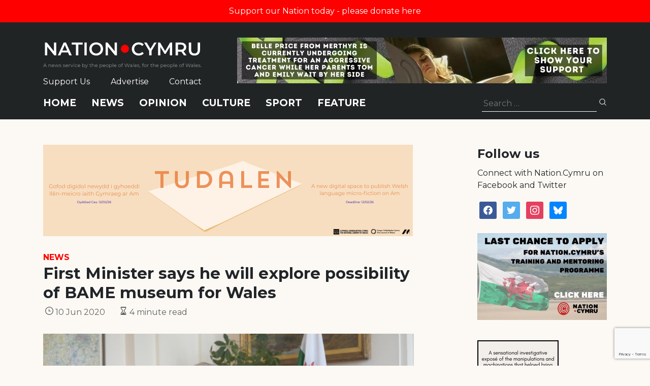

--- FILE ---
content_type: text/html; charset=utf-8
request_url: https://www.google.com/recaptcha/api2/anchor?ar=1&k=6LePZDQaAAAAAD4YRPYe2UN1DCp1JQhRUpEPLGqN&co=aHR0cHM6Ly9uYXRpb24uY3ltcnU6NDQz&hl=en&v=PoyoqOPhxBO7pBk68S4YbpHZ&size=invisible&anchor-ms=20000&execute-ms=30000&cb=1do8audnzaup
body_size: 48565
content:
<!DOCTYPE HTML><html dir="ltr" lang="en"><head><meta http-equiv="Content-Type" content="text/html; charset=UTF-8">
<meta http-equiv="X-UA-Compatible" content="IE=edge">
<title>reCAPTCHA</title>
<style type="text/css">
/* cyrillic-ext */
@font-face {
  font-family: 'Roboto';
  font-style: normal;
  font-weight: 400;
  font-stretch: 100%;
  src: url(//fonts.gstatic.com/s/roboto/v48/KFO7CnqEu92Fr1ME7kSn66aGLdTylUAMa3GUBHMdazTgWw.woff2) format('woff2');
  unicode-range: U+0460-052F, U+1C80-1C8A, U+20B4, U+2DE0-2DFF, U+A640-A69F, U+FE2E-FE2F;
}
/* cyrillic */
@font-face {
  font-family: 'Roboto';
  font-style: normal;
  font-weight: 400;
  font-stretch: 100%;
  src: url(//fonts.gstatic.com/s/roboto/v48/KFO7CnqEu92Fr1ME7kSn66aGLdTylUAMa3iUBHMdazTgWw.woff2) format('woff2');
  unicode-range: U+0301, U+0400-045F, U+0490-0491, U+04B0-04B1, U+2116;
}
/* greek-ext */
@font-face {
  font-family: 'Roboto';
  font-style: normal;
  font-weight: 400;
  font-stretch: 100%;
  src: url(//fonts.gstatic.com/s/roboto/v48/KFO7CnqEu92Fr1ME7kSn66aGLdTylUAMa3CUBHMdazTgWw.woff2) format('woff2');
  unicode-range: U+1F00-1FFF;
}
/* greek */
@font-face {
  font-family: 'Roboto';
  font-style: normal;
  font-weight: 400;
  font-stretch: 100%;
  src: url(//fonts.gstatic.com/s/roboto/v48/KFO7CnqEu92Fr1ME7kSn66aGLdTylUAMa3-UBHMdazTgWw.woff2) format('woff2');
  unicode-range: U+0370-0377, U+037A-037F, U+0384-038A, U+038C, U+038E-03A1, U+03A3-03FF;
}
/* math */
@font-face {
  font-family: 'Roboto';
  font-style: normal;
  font-weight: 400;
  font-stretch: 100%;
  src: url(//fonts.gstatic.com/s/roboto/v48/KFO7CnqEu92Fr1ME7kSn66aGLdTylUAMawCUBHMdazTgWw.woff2) format('woff2');
  unicode-range: U+0302-0303, U+0305, U+0307-0308, U+0310, U+0312, U+0315, U+031A, U+0326-0327, U+032C, U+032F-0330, U+0332-0333, U+0338, U+033A, U+0346, U+034D, U+0391-03A1, U+03A3-03A9, U+03B1-03C9, U+03D1, U+03D5-03D6, U+03F0-03F1, U+03F4-03F5, U+2016-2017, U+2034-2038, U+203C, U+2040, U+2043, U+2047, U+2050, U+2057, U+205F, U+2070-2071, U+2074-208E, U+2090-209C, U+20D0-20DC, U+20E1, U+20E5-20EF, U+2100-2112, U+2114-2115, U+2117-2121, U+2123-214F, U+2190, U+2192, U+2194-21AE, U+21B0-21E5, U+21F1-21F2, U+21F4-2211, U+2213-2214, U+2216-22FF, U+2308-230B, U+2310, U+2319, U+231C-2321, U+2336-237A, U+237C, U+2395, U+239B-23B7, U+23D0, U+23DC-23E1, U+2474-2475, U+25AF, U+25B3, U+25B7, U+25BD, U+25C1, U+25CA, U+25CC, U+25FB, U+266D-266F, U+27C0-27FF, U+2900-2AFF, U+2B0E-2B11, U+2B30-2B4C, U+2BFE, U+3030, U+FF5B, U+FF5D, U+1D400-1D7FF, U+1EE00-1EEFF;
}
/* symbols */
@font-face {
  font-family: 'Roboto';
  font-style: normal;
  font-weight: 400;
  font-stretch: 100%;
  src: url(//fonts.gstatic.com/s/roboto/v48/KFO7CnqEu92Fr1ME7kSn66aGLdTylUAMaxKUBHMdazTgWw.woff2) format('woff2');
  unicode-range: U+0001-000C, U+000E-001F, U+007F-009F, U+20DD-20E0, U+20E2-20E4, U+2150-218F, U+2190, U+2192, U+2194-2199, U+21AF, U+21E6-21F0, U+21F3, U+2218-2219, U+2299, U+22C4-22C6, U+2300-243F, U+2440-244A, U+2460-24FF, U+25A0-27BF, U+2800-28FF, U+2921-2922, U+2981, U+29BF, U+29EB, U+2B00-2BFF, U+4DC0-4DFF, U+FFF9-FFFB, U+10140-1018E, U+10190-1019C, U+101A0, U+101D0-101FD, U+102E0-102FB, U+10E60-10E7E, U+1D2C0-1D2D3, U+1D2E0-1D37F, U+1F000-1F0FF, U+1F100-1F1AD, U+1F1E6-1F1FF, U+1F30D-1F30F, U+1F315, U+1F31C, U+1F31E, U+1F320-1F32C, U+1F336, U+1F378, U+1F37D, U+1F382, U+1F393-1F39F, U+1F3A7-1F3A8, U+1F3AC-1F3AF, U+1F3C2, U+1F3C4-1F3C6, U+1F3CA-1F3CE, U+1F3D4-1F3E0, U+1F3ED, U+1F3F1-1F3F3, U+1F3F5-1F3F7, U+1F408, U+1F415, U+1F41F, U+1F426, U+1F43F, U+1F441-1F442, U+1F444, U+1F446-1F449, U+1F44C-1F44E, U+1F453, U+1F46A, U+1F47D, U+1F4A3, U+1F4B0, U+1F4B3, U+1F4B9, U+1F4BB, U+1F4BF, U+1F4C8-1F4CB, U+1F4D6, U+1F4DA, U+1F4DF, U+1F4E3-1F4E6, U+1F4EA-1F4ED, U+1F4F7, U+1F4F9-1F4FB, U+1F4FD-1F4FE, U+1F503, U+1F507-1F50B, U+1F50D, U+1F512-1F513, U+1F53E-1F54A, U+1F54F-1F5FA, U+1F610, U+1F650-1F67F, U+1F687, U+1F68D, U+1F691, U+1F694, U+1F698, U+1F6AD, U+1F6B2, U+1F6B9-1F6BA, U+1F6BC, U+1F6C6-1F6CF, U+1F6D3-1F6D7, U+1F6E0-1F6EA, U+1F6F0-1F6F3, U+1F6F7-1F6FC, U+1F700-1F7FF, U+1F800-1F80B, U+1F810-1F847, U+1F850-1F859, U+1F860-1F887, U+1F890-1F8AD, U+1F8B0-1F8BB, U+1F8C0-1F8C1, U+1F900-1F90B, U+1F93B, U+1F946, U+1F984, U+1F996, U+1F9E9, U+1FA00-1FA6F, U+1FA70-1FA7C, U+1FA80-1FA89, U+1FA8F-1FAC6, U+1FACE-1FADC, U+1FADF-1FAE9, U+1FAF0-1FAF8, U+1FB00-1FBFF;
}
/* vietnamese */
@font-face {
  font-family: 'Roboto';
  font-style: normal;
  font-weight: 400;
  font-stretch: 100%;
  src: url(//fonts.gstatic.com/s/roboto/v48/KFO7CnqEu92Fr1ME7kSn66aGLdTylUAMa3OUBHMdazTgWw.woff2) format('woff2');
  unicode-range: U+0102-0103, U+0110-0111, U+0128-0129, U+0168-0169, U+01A0-01A1, U+01AF-01B0, U+0300-0301, U+0303-0304, U+0308-0309, U+0323, U+0329, U+1EA0-1EF9, U+20AB;
}
/* latin-ext */
@font-face {
  font-family: 'Roboto';
  font-style: normal;
  font-weight: 400;
  font-stretch: 100%;
  src: url(//fonts.gstatic.com/s/roboto/v48/KFO7CnqEu92Fr1ME7kSn66aGLdTylUAMa3KUBHMdazTgWw.woff2) format('woff2');
  unicode-range: U+0100-02BA, U+02BD-02C5, U+02C7-02CC, U+02CE-02D7, U+02DD-02FF, U+0304, U+0308, U+0329, U+1D00-1DBF, U+1E00-1E9F, U+1EF2-1EFF, U+2020, U+20A0-20AB, U+20AD-20C0, U+2113, U+2C60-2C7F, U+A720-A7FF;
}
/* latin */
@font-face {
  font-family: 'Roboto';
  font-style: normal;
  font-weight: 400;
  font-stretch: 100%;
  src: url(//fonts.gstatic.com/s/roboto/v48/KFO7CnqEu92Fr1ME7kSn66aGLdTylUAMa3yUBHMdazQ.woff2) format('woff2');
  unicode-range: U+0000-00FF, U+0131, U+0152-0153, U+02BB-02BC, U+02C6, U+02DA, U+02DC, U+0304, U+0308, U+0329, U+2000-206F, U+20AC, U+2122, U+2191, U+2193, U+2212, U+2215, U+FEFF, U+FFFD;
}
/* cyrillic-ext */
@font-face {
  font-family: 'Roboto';
  font-style: normal;
  font-weight: 500;
  font-stretch: 100%;
  src: url(//fonts.gstatic.com/s/roboto/v48/KFO7CnqEu92Fr1ME7kSn66aGLdTylUAMa3GUBHMdazTgWw.woff2) format('woff2');
  unicode-range: U+0460-052F, U+1C80-1C8A, U+20B4, U+2DE0-2DFF, U+A640-A69F, U+FE2E-FE2F;
}
/* cyrillic */
@font-face {
  font-family: 'Roboto';
  font-style: normal;
  font-weight: 500;
  font-stretch: 100%;
  src: url(//fonts.gstatic.com/s/roboto/v48/KFO7CnqEu92Fr1ME7kSn66aGLdTylUAMa3iUBHMdazTgWw.woff2) format('woff2');
  unicode-range: U+0301, U+0400-045F, U+0490-0491, U+04B0-04B1, U+2116;
}
/* greek-ext */
@font-face {
  font-family: 'Roboto';
  font-style: normal;
  font-weight: 500;
  font-stretch: 100%;
  src: url(//fonts.gstatic.com/s/roboto/v48/KFO7CnqEu92Fr1ME7kSn66aGLdTylUAMa3CUBHMdazTgWw.woff2) format('woff2');
  unicode-range: U+1F00-1FFF;
}
/* greek */
@font-face {
  font-family: 'Roboto';
  font-style: normal;
  font-weight: 500;
  font-stretch: 100%;
  src: url(//fonts.gstatic.com/s/roboto/v48/KFO7CnqEu92Fr1ME7kSn66aGLdTylUAMa3-UBHMdazTgWw.woff2) format('woff2');
  unicode-range: U+0370-0377, U+037A-037F, U+0384-038A, U+038C, U+038E-03A1, U+03A3-03FF;
}
/* math */
@font-face {
  font-family: 'Roboto';
  font-style: normal;
  font-weight: 500;
  font-stretch: 100%;
  src: url(//fonts.gstatic.com/s/roboto/v48/KFO7CnqEu92Fr1ME7kSn66aGLdTylUAMawCUBHMdazTgWw.woff2) format('woff2');
  unicode-range: U+0302-0303, U+0305, U+0307-0308, U+0310, U+0312, U+0315, U+031A, U+0326-0327, U+032C, U+032F-0330, U+0332-0333, U+0338, U+033A, U+0346, U+034D, U+0391-03A1, U+03A3-03A9, U+03B1-03C9, U+03D1, U+03D5-03D6, U+03F0-03F1, U+03F4-03F5, U+2016-2017, U+2034-2038, U+203C, U+2040, U+2043, U+2047, U+2050, U+2057, U+205F, U+2070-2071, U+2074-208E, U+2090-209C, U+20D0-20DC, U+20E1, U+20E5-20EF, U+2100-2112, U+2114-2115, U+2117-2121, U+2123-214F, U+2190, U+2192, U+2194-21AE, U+21B0-21E5, U+21F1-21F2, U+21F4-2211, U+2213-2214, U+2216-22FF, U+2308-230B, U+2310, U+2319, U+231C-2321, U+2336-237A, U+237C, U+2395, U+239B-23B7, U+23D0, U+23DC-23E1, U+2474-2475, U+25AF, U+25B3, U+25B7, U+25BD, U+25C1, U+25CA, U+25CC, U+25FB, U+266D-266F, U+27C0-27FF, U+2900-2AFF, U+2B0E-2B11, U+2B30-2B4C, U+2BFE, U+3030, U+FF5B, U+FF5D, U+1D400-1D7FF, U+1EE00-1EEFF;
}
/* symbols */
@font-face {
  font-family: 'Roboto';
  font-style: normal;
  font-weight: 500;
  font-stretch: 100%;
  src: url(//fonts.gstatic.com/s/roboto/v48/KFO7CnqEu92Fr1ME7kSn66aGLdTylUAMaxKUBHMdazTgWw.woff2) format('woff2');
  unicode-range: U+0001-000C, U+000E-001F, U+007F-009F, U+20DD-20E0, U+20E2-20E4, U+2150-218F, U+2190, U+2192, U+2194-2199, U+21AF, U+21E6-21F0, U+21F3, U+2218-2219, U+2299, U+22C4-22C6, U+2300-243F, U+2440-244A, U+2460-24FF, U+25A0-27BF, U+2800-28FF, U+2921-2922, U+2981, U+29BF, U+29EB, U+2B00-2BFF, U+4DC0-4DFF, U+FFF9-FFFB, U+10140-1018E, U+10190-1019C, U+101A0, U+101D0-101FD, U+102E0-102FB, U+10E60-10E7E, U+1D2C0-1D2D3, U+1D2E0-1D37F, U+1F000-1F0FF, U+1F100-1F1AD, U+1F1E6-1F1FF, U+1F30D-1F30F, U+1F315, U+1F31C, U+1F31E, U+1F320-1F32C, U+1F336, U+1F378, U+1F37D, U+1F382, U+1F393-1F39F, U+1F3A7-1F3A8, U+1F3AC-1F3AF, U+1F3C2, U+1F3C4-1F3C6, U+1F3CA-1F3CE, U+1F3D4-1F3E0, U+1F3ED, U+1F3F1-1F3F3, U+1F3F5-1F3F7, U+1F408, U+1F415, U+1F41F, U+1F426, U+1F43F, U+1F441-1F442, U+1F444, U+1F446-1F449, U+1F44C-1F44E, U+1F453, U+1F46A, U+1F47D, U+1F4A3, U+1F4B0, U+1F4B3, U+1F4B9, U+1F4BB, U+1F4BF, U+1F4C8-1F4CB, U+1F4D6, U+1F4DA, U+1F4DF, U+1F4E3-1F4E6, U+1F4EA-1F4ED, U+1F4F7, U+1F4F9-1F4FB, U+1F4FD-1F4FE, U+1F503, U+1F507-1F50B, U+1F50D, U+1F512-1F513, U+1F53E-1F54A, U+1F54F-1F5FA, U+1F610, U+1F650-1F67F, U+1F687, U+1F68D, U+1F691, U+1F694, U+1F698, U+1F6AD, U+1F6B2, U+1F6B9-1F6BA, U+1F6BC, U+1F6C6-1F6CF, U+1F6D3-1F6D7, U+1F6E0-1F6EA, U+1F6F0-1F6F3, U+1F6F7-1F6FC, U+1F700-1F7FF, U+1F800-1F80B, U+1F810-1F847, U+1F850-1F859, U+1F860-1F887, U+1F890-1F8AD, U+1F8B0-1F8BB, U+1F8C0-1F8C1, U+1F900-1F90B, U+1F93B, U+1F946, U+1F984, U+1F996, U+1F9E9, U+1FA00-1FA6F, U+1FA70-1FA7C, U+1FA80-1FA89, U+1FA8F-1FAC6, U+1FACE-1FADC, U+1FADF-1FAE9, U+1FAF0-1FAF8, U+1FB00-1FBFF;
}
/* vietnamese */
@font-face {
  font-family: 'Roboto';
  font-style: normal;
  font-weight: 500;
  font-stretch: 100%;
  src: url(//fonts.gstatic.com/s/roboto/v48/KFO7CnqEu92Fr1ME7kSn66aGLdTylUAMa3OUBHMdazTgWw.woff2) format('woff2');
  unicode-range: U+0102-0103, U+0110-0111, U+0128-0129, U+0168-0169, U+01A0-01A1, U+01AF-01B0, U+0300-0301, U+0303-0304, U+0308-0309, U+0323, U+0329, U+1EA0-1EF9, U+20AB;
}
/* latin-ext */
@font-face {
  font-family: 'Roboto';
  font-style: normal;
  font-weight: 500;
  font-stretch: 100%;
  src: url(//fonts.gstatic.com/s/roboto/v48/KFO7CnqEu92Fr1ME7kSn66aGLdTylUAMa3KUBHMdazTgWw.woff2) format('woff2');
  unicode-range: U+0100-02BA, U+02BD-02C5, U+02C7-02CC, U+02CE-02D7, U+02DD-02FF, U+0304, U+0308, U+0329, U+1D00-1DBF, U+1E00-1E9F, U+1EF2-1EFF, U+2020, U+20A0-20AB, U+20AD-20C0, U+2113, U+2C60-2C7F, U+A720-A7FF;
}
/* latin */
@font-face {
  font-family: 'Roboto';
  font-style: normal;
  font-weight: 500;
  font-stretch: 100%;
  src: url(//fonts.gstatic.com/s/roboto/v48/KFO7CnqEu92Fr1ME7kSn66aGLdTylUAMa3yUBHMdazQ.woff2) format('woff2');
  unicode-range: U+0000-00FF, U+0131, U+0152-0153, U+02BB-02BC, U+02C6, U+02DA, U+02DC, U+0304, U+0308, U+0329, U+2000-206F, U+20AC, U+2122, U+2191, U+2193, U+2212, U+2215, U+FEFF, U+FFFD;
}
/* cyrillic-ext */
@font-face {
  font-family: 'Roboto';
  font-style: normal;
  font-weight: 900;
  font-stretch: 100%;
  src: url(//fonts.gstatic.com/s/roboto/v48/KFO7CnqEu92Fr1ME7kSn66aGLdTylUAMa3GUBHMdazTgWw.woff2) format('woff2');
  unicode-range: U+0460-052F, U+1C80-1C8A, U+20B4, U+2DE0-2DFF, U+A640-A69F, U+FE2E-FE2F;
}
/* cyrillic */
@font-face {
  font-family: 'Roboto';
  font-style: normal;
  font-weight: 900;
  font-stretch: 100%;
  src: url(//fonts.gstatic.com/s/roboto/v48/KFO7CnqEu92Fr1ME7kSn66aGLdTylUAMa3iUBHMdazTgWw.woff2) format('woff2');
  unicode-range: U+0301, U+0400-045F, U+0490-0491, U+04B0-04B1, U+2116;
}
/* greek-ext */
@font-face {
  font-family: 'Roboto';
  font-style: normal;
  font-weight: 900;
  font-stretch: 100%;
  src: url(//fonts.gstatic.com/s/roboto/v48/KFO7CnqEu92Fr1ME7kSn66aGLdTylUAMa3CUBHMdazTgWw.woff2) format('woff2');
  unicode-range: U+1F00-1FFF;
}
/* greek */
@font-face {
  font-family: 'Roboto';
  font-style: normal;
  font-weight: 900;
  font-stretch: 100%;
  src: url(//fonts.gstatic.com/s/roboto/v48/KFO7CnqEu92Fr1ME7kSn66aGLdTylUAMa3-UBHMdazTgWw.woff2) format('woff2');
  unicode-range: U+0370-0377, U+037A-037F, U+0384-038A, U+038C, U+038E-03A1, U+03A3-03FF;
}
/* math */
@font-face {
  font-family: 'Roboto';
  font-style: normal;
  font-weight: 900;
  font-stretch: 100%;
  src: url(//fonts.gstatic.com/s/roboto/v48/KFO7CnqEu92Fr1ME7kSn66aGLdTylUAMawCUBHMdazTgWw.woff2) format('woff2');
  unicode-range: U+0302-0303, U+0305, U+0307-0308, U+0310, U+0312, U+0315, U+031A, U+0326-0327, U+032C, U+032F-0330, U+0332-0333, U+0338, U+033A, U+0346, U+034D, U+0391-03A1, U+03A3-03A9, U+03B1-03C9, U+03D1, U+03D5-03D6, U+03F0-03F1, U+03F4-03F5, U+2016-2017, U+2034-2038, U+203C, U+2040, U+2043, U+2047, U+2050, U+2057, U+205F, U+2070-2071, U+2074-208E, U+2090-209C, U+20D0-20DC, U+20E1, U+20E5-20EF, U+2100-2112, U+2114-2115, U+2117-2121, U+2123-214F, U+2190, U+2192, U+2194-21AE, U+21B0-21E5, U+21F1-21F2, U+21F4-2211, U+2213-2214, U+2216-22FF, U+2308-230B, U+2310, U+2319, U+231C-2321, U+2336-237A, U+237C, U+2395, U+239B-23B7, U+23D0, U+23DC-23E1, U+2474-2475, U+25AF, U+25B3, U+25B7, U+25BD, U+25C1, U+25CA, U+25CC, U+25FB, U+266D-266F, U+27C0-27FF, U+2900-2AFF, U+2B0E-2B11, U+2B30-2B4C, U+2BFE, U+3030, U+FF5B, U+FF5D, U+1D400-1D7FF, U+1EE00-1EEFF;
}
/* symbols */
@font-face {
  font-family: 'Roboto';
  font-style: normal;
  font-weight: 900;
  font-stretch: 100%;
  src: url(//fonts.gstatic.com/s/roboto/v48/KFO7CnqEu92Fr1ME7kSn66aGLdTylUAMaxKUBHMdazTgWw.woff2) format('woff2');
  unicode-range: U+0001-000C, U+000E-001F, U+007F-009F, U+20DD-20E0, U+20E2-20E4, U+2150-218F, U+2190, U+2192, U+2194-2199, U+21AF, U+21E6-21F0, U+21F3, U+2218-2219, U+2299, U+22C4-22C6, U+2300-243F, U+2440-244A, U+2460-24FF, U+25A0-27BF, U+2800-28FF, U+2921-2922, U+2981, U+29BF, U+29EB, U+2B00-2BFF, U+4DC0-4DFF, U+FFF9-FFFB, U+10140-1018E, U+10190-1019C, U+101A0, U+101D0-101FD, U+102E0-102FB, U+10E60-10E7E, U+1D2C0-1D2D3, U+1D2E0-1D37F, U+1F000-1F0FF, U+1F100-1F1AD, U+1F1E6-1F1FF, U+1F30D-1F30F, U+1F315, U+1F31C, U+1F31E, U+1F320-1F32C, U+1F336, U+1F378, U+1F37D, U+1F382, U+1F393-1F39F, U+1F3A7-1F3A8, U+1F3AC-1F3AF, U+1F3C2, U+1F3C4-1F3C6, U+1F3CA-1F3CE, U+1F3D4-1F3E0, U+1F3ED, U+1F3F1-1F3F3, U+1F3F5-1F3F7, U+1F408, U+1F415, U+1F41F, U+1F426, U+1F43F, U+1F441-1F442, U+1F444, U+1F446-1F449, U+1F44C-1F44E, U+1F453, U+1F46A, U+1F47D, U+1F4A3, U+1F4B0, U+1F4B3, U+1F4B9, U+1F4BB, U+1F4BF, U+1F4C8-1F4CB, U+1F4D6, U+1F4DA, U+1F4DF, U+1F4E3-1F4E6, U+1F4EA-1F4ED, U+1F4F7, U+1F4F9-1F4FB, U+1F4FD-1F4FE, U+1F503, U+1F507-1F50B, U+1F50D, U+1F512-1F513, U+1F53E-1F54A, U+1F54F-1F5FA, U+1F610, U+1F650-1F67F, U+1F687, U+1F68D, U+1F691, U+1F694, U+1F698, U+1F6AD, U+1F6B2, U+1F6B9-1F6BA, U+1F6BC, U+1F6C6-1F6CF, U+1F6D3-1F6D7, U+1F6E0-1F6EA, U+1F6F0-1F6F3, U+1F6F7-1F6FC, U+1F700-1F7FF, U+1F800-1F80B, U+1F810-1F847, U+1F850-1F859, U+1F860-1F887, U+1F890-1F8AD, U+1F8B0-1F8BB, U+1F8C0-1F8C1, U+1F900-1F90B, U+1F93B, U+1F946, U+1F984, U+1F996, U+1F9E9, U+1FA00-1FA6F, U+1FA70-1FA7C, U+1FA80-1FA89, U+1FA8F-1FAC6, U+1FACE-1FADC, U+1FADF-1FAE9, U+1FAF0-1FAF8, U+1FB00-1FBFF;
}
/* vietnamese */
@font-face {
  font-family: 'Roboto';
  font-style: normal;
  font-weight: 900;
  font-stretch: 100%;
  src: url(//fonts.gstatic.com/s/roboto/v48/KFO7CnqEu92Fr1ME7kSn66aGLdTylUAMa3OUBHMdazTgWw.woff2) format('woff2');
  unicode-range: U+0102-0103, U+0110-0111, U+0128-0129, U+0168-0169, U+01A0-01A1, U+01AF-01B0, U+0300-0301, U+0303-0304, U+0308-0309, U+0323, U+0329, U+1EA0-1EF9, U+20AB;
}
/* latin-ext */
@font-face {
  font-family: 'Roboto';
  font-style: normal;
  font-weight: 900;
  font-stretch: 100%;
  src: url(//fonts.gstatic.com/s/roboto/v48/KFO7CnqEu92Fr1ME7kSn66aGLdTylUAMa3KUBHMdazTgWw.woff2) format('woff2');
  unicode-range: U+0100-02BA, U+02BD-02C5, U+02C7-02CC, U+02CE-02D7, U+02DD-02FF, U+0304, U+0308, U+0329, U+1D00-1DBF, U+1E00-1E9F, U+1EF2-1EFF, U+2020, U+20A0-20AB, U+20AD-20C0, U+2113, U+2C60-2C7F, U+A720-A7FF;
}
/* latin */
@font-face {
  font-family: 'Roboto';
  font-style: normal;
  font-weight: 900;
  font-stretch: 100%;
  src: url(//fonts.gstatic.com/s/roboto/v48/KFO7CnqEu92Fr1ME7kSn66aGLdTylUAMa3yUBHMdazQ.woff2) format('woff2');
  unicode-range: U+0000-00FF, U+0131, U+0152-0153, U+02BB-02BC, U+02C6, U+02DA, U+02DC, U+0304, U+0308, U+0329, U+2000-206F, U+20AC, U+2122, U+2191, U+2193, U+2212, U+2215, U+FEFF, U+FFFD;
}

</style>
<link rel="stylesheet" type="text/css" href="https://www.gstatic.com/recaptcha/releases/PoyoqOPhxBO7pBk68S4YbpHZ/styles__ltr.css">
<script nonce="yivPgm0v19IoP03UjvR6zA" type="text/javascript">window['__recaptcha_api'] = 'https://www.google.com/recaptcha/api2/';</script>
<script type="text/javascript" src="https://www.gstatic.com/recaptcha/releases/PoyoqOPhxBO7pBk68S4YbpHZ/recaptcha__en.js" nonce="yivPgm0v19IoP03UjvR6zA">
      
    </script></head>
<body><div id="rc-anchor-alert" class="rc-anchor-alert"></div>
<input type="hidden" id="recaptcha-token" value="[base64]">
<script type="text/javascript" nonce="yivPgm0v19IoP03UjvR6zA">
      recaptcha.anchor.Main.init("[\x22ainput\x22,[\x22bgdata\x22,\x22\x22,\[base64]/[base64]/[base64]/KE4oMTI0LHYsdi5HKSxMWihsLHYpKTpOKDEyNCx2LGwpLFYpLHYpLFQpKSxGKDE3MSx2KX0scjc9ZnVuY3Rpb24obCl7cmV0dXJuIGx9LEM9ZnVuY3Rpb24obCxWLHYpe04odixsLFYpLFZbYWtdPTI3OTZ9LG49ZnVuY3Rpb24obCxWKXtWLlg9KChWLlg/[base64]/[base64]/[base64]/[base64]/[base64]/[base64]/[base64]/[base64]/[base64]/[base64]/[base64]\\u003d\x22,\[base64]\\u003d\\u003d\x22,\x22woTDl0N7cMOdwowtw5haD8OPVcKxwqjDl8KATGHCtwXCtUDDlcOqB8K0wpEmEDrCojzCiMOLwpbCjsKfw7jCvkrCrsOSwo3DsMO3wrbCu8OtH8KXcEUlKDPCjMONw5vDvTxkRBxmCMOcLScRwq/Dlx7DoMOCwojDosONw6LDrj3Dsx8Aw7fCnwbDh3wZw7TCnMK/Q8KJw5LDqcOSw58ewoNYw4/[base64]/wqDCtsKXw4YrwojDo8ONesOCG8KcW8Kow6LDo8OIwrAeaQwNSlwHHMKmw5DDpcKgwoDCjMOrw5tIwrcJOVIpbTrCsA1nw4sjJ8OzwpHCpwHDn8KUbyXCkcKnwoHCl8KUK8Obw7XDs8Ohw7nCvFDCh2oMwp/[base64]/EX04wpRxHynCu3xHRMOTwrEVwqVVHsOiaMK9dTctw5jCuyxJBSorQsOyw4UNb8Kfw6jCqEEpwqrCtsOvw51zw6B/wp/CtcK6woXCnsO/PHLDtcK0wqFawrNhwoJhwqEqS8KJZcOOw4wJw4EmAh3CjkTCosK/RsOEVw8Iwo0WfsKPbyvCujw+VsO5KcKQRcKRb8OFw4LDqsOLw6TCnsK6LMOzY8OUw4PCk2AiwrjDrg3Dt8K7fmHCnFolJsOgVMO6wpnCuSUHdsKwJcOmwppRRMO1fAAjZiLClwgswrLDvcKuw5VYwpoRBUp/[base64]/P1LDqz3CicOOGiDCu8O/[base64]/Do8Kjwp/CrsOMEW/CvsOZFBDCuCzDnnDDjMOMw43DrQVUwrgVQjN9PcKhDUDDoXgKckTDjMK2wo3DuMKBURPDusOiw6AqDMKww77DlsOEw6nChcKmXMOEwrtsw6srwr3CnMKAwq7DhsK8wonDr8Kiwr7Cs2FYLzLCgcOyRsKFGWVCwqRHwpXCn8K8w63Djx/CvMKTwq/DiC10B3VTJmrCt2XDkMO4w6hGwrIzJsK/wqHCm8OWw60yw5t0w6QiwoBRwo5CDcOHKMKrKcOQe8Khw7UeOsOzesOwwojDjirCv8O3A1zCvsOGw6FLwr1CTk9/cyfDqnRlwrvCi8O0KmV+woHCtj3DkAk3SsKndm1WRhQwO8KOe2FZEsOwBsOmd3PDqsOob1LDtsK/wrhCU3PCkcKaw7LDgUXDoUvDqlZ7w53CmsKGB8OoesO/XW3DpMO1YMOhwp7CsD/[base64]/[base64]/CsgnDph7CpsOqI28fwqUPwrZicMK+VhTCjcOcw5LCmTLCt2hRw6XDux7DgwTCnztBw6zDt8Kiwppbw78bfcOVL0LCj8OdBsOzwrLCtBwGwpLCvcKXExxBXMK0HjsYRsOrOFjDo8KpwobDq0N1bzddw6/CqMO8w6BiwpnDq03CgQhjw4/CoBF+wrUGVws4YFzCi8Kqw5/CqcKpw78xAwrCjCVUwpE1AMKQTsKowpPCjzpVcjTDiVnDumw0w7Qzw6bDhSZ5aVViNMKKw7Qcw45gwpwVw7rDuB7CuAvCiMKSw7vDmxwHTsK4wovDjTUHacOvw6LDosOKw5DDlmjDpm98esK4O8K1NMK4w4fDvcKpIyQnwpbCosOiKWYUPcKhP3bCk0Q1wpV/QFBqfcOWaV7DvXLCkMOpE8OUURTDlkcubsKCXcKPw5DCkgZrY8KRwofCq8Kgw4rCjjtZw6VPMcOLw7UWAH7CoRRTA2ofw4AMw5Y2Z8OJFGNWdcKyVkvDlnUWZMOCw6QPw7jCssOjZsKhw4bDpcKWwrEQMDPCtcK8wq/Co2HCpFQ/woMLw4lrw7vDklbCucOCHcKTw4IZEMK7QcKnwqlCA8OswrBnw5bDmsO6w53Dqg3CiWJMSMOgw4kCKzDCuMK3BsOtfMOsd2sjAl/CrcOYTD0yQsOfRsOSw51VAGbDtFFLCTZQwo1BwrMlY8OkXcOyw4bCsQPCrEtfZljDnh/DmcK+E8KTYjETw5UvUjHCgG1WwoYvw4fDssK1O1TCsE/DhcKDW8KSdcOIw5Q2Q8O0EcKhahPDtyhCH8OTwpDClwknw4rDucOfW8K2U8KgRX9Cw7Vpw6Nww6tfIDFaeEDCoBnCvsOBJBYzw5TCn8OvwoLCmj0Qw6AswofDojzDnz8CwqXCssODTMONasKuw4ZELcKrwp0/wpbCgMKKaj43esOcLsKRw5fDlyZlw5MNwo3DrHTDklY2XMKlw51iw5wGRXDDgsOMaFzDpEJaVcKDMXzCuWfCj1zChC5MY8OfI8KRw6nCpcKJw5vDr8OzXsKvw4DDj1rCim3ClCBRwpE9wpBkwpVuf8KZw4/[base64]/[base64]/Dj0vCr8KhTcKAYTIZLsOxwoU/wpzDlTfDicOJWsOdfj3Dn8O/TsK6w417WiAnUUJCWsOlR1DCiMOwesOxw6XDlMOqLsOaw759wpvCgcKDw4Mhw5g3HcO2KSJZw55DW8Ohw5lNwp1NwqXDgMKMwo7CmQ7CnMKRfcKZNytGdUxRacOhQsO/w7p+w4vDicKkwpXCl8Kuw7bCt1tZARURPAlsew9Nw7vClMKLLcOQUDLCmzrDicOxwp3DlTTDmcK7wqNZAAHDhiVjwqVdIsOew4s5wrtrHVHDssOVIMOawoxhYT08w6LCiMOJQivCj8O7w7zDiAzDp8K6JHgZwq94w4AcasO5wpFbV2/[base64]/DjcKAw6bDqcOQK8Odw4bDs8K3QxFwHcK+w4fDtWl3w7vDvm3DosKlNnzCskhrdXsvw6PCnwzCkcKlwrjDuGU1wqF+w5trwos+awXDpFDDnMKew6vDpsKwXMKOGmhAQi7DisK1PRvDvUkjwpXCtGxiw5guFXhERCd8wpzCo8KGA1EowrHCom1Hw7Yvwq/Ci8O5XQTCjMK7wp3DkzPDmF94w5rDjMKSBMKZwpHCqsOVw5JHw4JeMMOlOsKAJcOowo7CnsKpwqDDsUbCo27DscO1T8KZw5XCqcKfDMK8wqMjHQrCvQzDmEl6wrfCtDtgwo3DtsOrGcONX8OvJj/DkUTCmsOkMsO3wohxw5jCi8KkwpHDjT9vGsOWAlfDnHzDikPDmWzDuCl6wrE7M8Ouw7DCmMKVw7l4WBLDpEtKDAXDksOCJsOBcykawogCGcOaKMOLw4/Cj8OmOCDDgMKnwo/[base64]/Dpz3DtXgAETxpA1PDnMKTwpNbTBhEw7/[base64]/CpVXDgjfDisK4BDPCtVcDW8K3w55rwqvCjgHDjMKrM3zDqlLDlMOhecO3fsKvwo3Cih4Ow6Q/wrc8B8K1wo5Vw63ConLDnsKUTE7Cujx1fMOcTCPCnTcaHGVlQsKowq3CisK+w5p0FgjDgcO1QSwXw5EeQgfDmV7Ct8OMWcO/BsKyRMK8w7HDiBLDr37DosK+w7V/wotfAMOmw7vCsEXCk27CvX/CuUvCjgTCn0HDhg1yREXDiXYBTT5bLMKjRhbDncKTwpPDoMKbw5pkw6kww73DrQvDm0Fxb8OUCBUaZCTCqcO9FC3Dk8OWwrfDgjtjOB/[base64]/w6XDvMKDHgXDlSIje8ODM8KVw7PDsxQ1w6djw43DiTlWFcO0wo/CkMKIwqHDoMOhw6x3JMOhw5gAwoXCmEdLY3l6L8KQwp/[base64]/[base64]/[base64]/wrlMLMK3w7RDIMKDw7pGSMKZRDQpwpNDw4XCnMKpwoHCmsKxCsOgwobCgHJzw5DCoU/Ck8KzU8KKKcOEwrEbOcK+GMKvw7QuU8Kww73DucK8YE8gw6x4VcOGwpRew6p7wq/Dsi/CkWjDusKgwr7CncKswpPChD/CtMOJw4nCtMOPS8KrWjgkJRFhDmnDomILw53CpFTCmsOBVh8tTcOQWBrCpUTCjzjDpMKGE8KPUUXDpMKbP2bCs8O4JcOLSRbCgnDDnyjDkTtda8KPwot9wrzCmMKsw6XCkVTCrHxjEx9wB15fd8KPBQNjw63DjcKQEQM/[base64]/CiTgdPcOdw79fw6ECwplcwpfCu8K2dU3DqMKMwrrCswnCosK/RcOmwp5Fw5TDhXfCncK7JMKVRH5bOsOGwpLCnGxtRMKQScOgwotZQcObChYhMMOSPMO5w47DgyVsPV4ow53CmsKnY37CmsKRw7HDmiLCp3DDjxvDqzQowqzCpMOKw6jDozQ3UGdLw5ZUPcKRwrQiwrHDvHTDrD3DonZtTiPCnsKBwpLDv8OXeAXDtl/Cn1DDiSDCjcKyasK/CsO3w5VXG8KSwpNNN8Kiw7FuR8OCw6RVVX9TSWLChcOfEhPCijrDmUnDmRvDnFVvKMKqewQKwpzDoMKvw4xmwoFTDMOccg/DvSzCtsKqw7VzaXbDvsOjw6sUQsORwofDqMKTcsOlwoXCkS4ZwrDDi0lRCcOYwrXCtcO/EcKULsOTw6dEWcKsw5BBUsKywrjDlxXCtcKONlTCpcOqWMOcAcKEw7LDgsO0MQDDm8Ovw4PCi8KHQ8KUwpPDj8O6w45Pw4s1Ii86w7gbQFsrARHDonHCn8OUHcOGIcOAw4U2XcO+E8Kew5hUwrjCocK7w6nDgyfDhcOEWMKNTCsZTT/DpcOUNMKXw7rDrcKow5Vvw4rDmk08XWjDhgomfwcXKHFCw5IfN8Kmw4pCDV/ClUzDkcKewpVpwpkxPsKzEBLDtTMaLcKpWCYFwonCocOINMKkWSEHw616CyzCrMONchPDgD9MwqvDucOfw6o5w73CmMKXSsOcNF/[base64]/Cn8Oow63Dk8KGw6wUGW/DmMKjMQ3Dr1V2N0ULZcK9RsOJdsKTw6XCvmTDrsOZw4bDnFMTDhdtw5nDv8OWCsOBYMKhw7AiwoLDi8KpQ8K1wqMNwo3Dgg4EGHllw7/Di0IONMO3w6U/woHDgsOkbDxdLsKOPirCv2fDg8OsDMKeMSnCuMKVwpTDjgTCrcKBZSA4w58tQRXCuWMcwp5cFsKCw4xAIcOgUD/[base64]/wobDs1p0ZMKNa8KVVxrDv8ORKMO+XsKvwopBw4rCkWfCt8KRdcKCf8Opwog/[base64]/DjsOkw5vCkcOODnp0wokTwpPCmcKBwocxPMKQEwfDr8OTw7jCiMODwo/DjQ3DmBzCnsKFw4bCt8OEwqMJwoN4EsOpwokRwqBaf8Ozwp0+A8KMw78aN8KVwo1zwrtZw63CqVnDkTbCsDbCrMODDcOHw7howqLCqcKnEsODGxw/BcKrRjF3cMOEO8KeVMOpacOdwpjDikrDmcKQw7jCmS3DugdldT3CrSQXw7k0w7c4woLCrDvDqw7DnsONEMOowrNvwqDDtMKZw7DDoGBkfcKwP8O9w7PCuMOjPiZXIGPCo1siwrfCp0x8w7/Cm0rCkhN/woI1T2DCucOow54EwqbDtEVFD8KFJ8KzLcOleilEScKOUMOvw6JUdT/[base64]/DhAcOw5DDqsOzF8KIw6VuHQtFEhXCqMKdOgbCisO1Q1B3wpHDsHVAw6PCmcOqdcOaw7fCk8OYaj0QFMOhwp4ff8OPNWkdMcOTw5rCsMOBw7TCpsKhMsKdwqoRHsK/wrLCuRXDqcOhQWnDhl4iwqtjwo3CuMObw79gU2TCrMO8DxNoHFljwpLDnU5sw4fCtcKrf8OpLl97w6YjH8Khw5fClMK2wrDCu8OhdFp1JAFDPVshwrjDuHtvf8OKwocmwoZvGMKOEMK/[base64]/[base64]/CrsKTGWFWw6HDmEtjw4fDlkttw4XDssOiF0bCmGXDl8KRC00sw47CjcOUwqU0wrXCkMKJwpRgw4zDjcKpEWIEMiB/dcK8w4vDrTg5w6IsQGTDgsO+OcOlMsOAAgxLwpPDvyVyworDny3DgcOgw5wnQsOew78kW8O8MsK0w5EGwp3DlcKbfErCu8KBw5fCisOEwqrCl8OZWSU7wqM5RnLDmMKOwpXCnsKpw5bDncO+wqXCsQ3DohtDwpzDkMO/FiF1Lz/DoQ0swrrCoMKxw5zDhCzClsKdw7VCwp/CpcKWw5huWMOKwpnCpTzCjBvDiUVZfzTCrykfeysowpNAX8OXAwYpfDfDlsO5wpF3w7kHw53DgTnClUTDlsK2w6fCqsKRwpZ0U8OMcsKuG2pyT8KLw6vDpWRTGVPCjsKcSQ7CuMKtwqQkw5zDrD/Ck2vDuHLDhFnCh8OyU8KkX8OhFsOlVcKpJSoaw4MYw5BoWcKwfsOyBnl8wp/Cp8OFw73DmTtKwronw5/[base64]/DqsO8wogpUADCjsKUw7vCmsO2CUzCqsOGwqXDo8OTOB7DmkESwrlpYcKHwpfDoH92w6kGBcOHX1p5Wl05w5fCh3g+UMKUQsKYe0wuWTlNCsO/wrPCssKdTsOVPw4yXEzCviRLeQnCksOAwrzCv3jCq0/DrMOlw6fCowzDnUHChcOBRMOpG8K+wqHDtMOUHcKuOcOVw5vChAXCuWvCp1gew4zCm8ODLyp/w7HCkzB7wrwhwq91w7p0KV1swqIWw6JBawhwdkfDsmLDqsOmVgM2wr4df1TCtGB8B8K+CcO4w43CvHfCtMOvwqfCgcOkIcOVVAXCtBFNw4vDg0HDv8OSw6AHwqvDtsKuHg/DsQgWwrHDryJERxPDscOBw50Mw57DqRlAPcK6w5VrwrvDtcKhw6XDr0xSw4jCqcK2wrl0wqd/[base64]/ClcOgIitWwqfChsK3OgZcwpTCs07CoCwHFDLCunB4FxzCpnfCqD1eAE/[base64]/KcOUwpTCiifCnMKUw6BxwovDugTDl8OVVcOlAcOJbFB+bGorw7otYFLCm8KrdEJiw4vDi15fQ8OvUVPDiVbDgGs1OMODBjHDkMOmwr/CmzM/wp3DhAZQPcOKJn8JR0DCjsKjwqJGXyjDkcOQwpjChcKnw6QhwpXDpcKOw4LDpSDCscKhw53DlATCg8KKw6nDscO8PV/Ds8KQMsOFwoQUesOtBMOZGcOTN2wRw642d8ORTUzDnTfCnGbCh8OJOU7CuHPDtsOfwqvDnXbDh8OJwocREVILwqgzw6s4wo3Ch8KxZMK8bMK1cBDCq8KCa8OWazkIwovDssKfwp3Do8KFw7/CncKow4tMwqzCqMOXcMO2NMO8w7BkwrIrwqweDy/DlsKXccOiw7Ymw7hgwrUlJSdow41Hw4l6GcKOIUN8w6vDrMObw5TCosKgaQfCvTPDgCPCgETCvcK2ZcOFMz7CiMOcJ8K4wq1lPB/CnkfDpgbDthcBwqPDrwdbwqbDtMKIwo14w7l4AHXCs8OJwpMlQXQ4VMO7wr3DtMObe8OpPsKIw4MlcsKMwpDDk8K4NkdVw6LCkX59WSsjw77Cm8OtAsOOfBfCkndfwqxNHmfCtsO/w41rQz8SLMOsw4kjaMKGccKdwpNswodDTxbDnVxUwqHDtsKSIVp8w74pw7JtTMKBw4DDiUTDhcOeJMO/wpTDsURtNkfCkMOzworCjDLDsFcEwopTIzTDncOjwpgxGcOTLsOpXWoSw5XChUNIw4gDZH/DtMKfCGhbw6hfw47DpsKEw60fwq/DscOCVMKawpstc1svJzMOM8OWB8OWw5kWw4ogwqprRMOAPyBsIGYQw4vDiGvDkMOKN1QlYmYXw67Duk1ZR1tBNEfDrlbCkyUrRVdIworDrV3CrxxJfm4odF4KMMK0w48Wby/DrMKLwpEOw504WsOZXMKIORJPG8OQwoJSwopTw5/[base64]/OcKccsKpw5XDuMKoZzNrwpNBe8KYdcKDwqLDlWrDqsOtw6bCmVELScOpDiHCigo8w7xsRlFSwoTCq1JFwq/Cv8OnwpEHUMK6woTDpMK2AsOpwoHDlsOdwq/CkDTCtCF7RlHDnMKMIG1JwpTDrsK/[base64]/Dv8KsCAnDn8KhwoHCphfDgMKDOcKFw5jCuMKrwrHCiywxFcK+M3JRw4Z0wr5swpAQw55CwrHDsEsAT8OawrF8w752M3IBwr/DghfDhMKLw6vDpDbCjMOfwrjDqsOKbi9WGnAXEFM3bcOSw5PDssOuw6l2Dwc9QsKMw4UBelzDiG9oWl7DkgdbEGwOwozCuMKJNhRxw45Ow7ZlwrTDskXDqMO/O1rDhsO0w5pbwo8HwpkZw6HCni4eO8ONWcKtw6Rpw7MRLcOjYxIyLVvCnAHDgMO2woPCuCB9wpTDq1jChsKwVWnCr8O9d8Ohw7VGXnbCjUFSS1nDkMKlXcO/[base64]/FcOdwo7DmFHDq8O+RA3Dq2VywqPCisKZwp08wrA2GsKzLllzfsKPwr8PQsOLZMOzwr/[base64]/CtXjDjsKWUX8zBT/Dr8OCRk/Dg8KAwqTDmRTCpzDDpsKmwpwyAj4KNcOlcHNWw4IWw7djSMKLw5pDViTDmsOQw4nDv8KPc8OcwpttdArCgX3CtsKOb8Oww5LDs8KhwpHCuMONw7HCnzBlwpggSGDCvzFeYHPDsh7CsMKAw67DrWoXwppbw7Enw4E5Z8KLGMOROC/DpsKUw61sJ3pHeMOtBDkHY8KwwoBcecOjesOAWcKXKRjDokcvKMKvw7oawpvDqsKZw7bDqMKVSHwxwpJgYsO0woHCpcOMNMKEAsKZw55Ew4ZOwqbDpWvCp8KoP0s0UlHDiUvCk0ogRXRlQSTDh0/Cuw/[base64]/[base64]/Cv8OLw4Aqw7bDvBjDtMOEY8OEIcOafcK6XkNgw7doGsKDD1fDlMKEXBDCqX/DrxNrG8ONw7YIwq1UwoBOw45hwrZ1w7p0cVNiwqJ2w7FDb0/DscKYI8K4ccKaHcKjUcKbQWvDvwwew5BROyvCo8O/[base64]/FMO2bcOiw7Vgw6cAbFLDoDNSwpbCixk1wqYjOA/DmMKxw6XChQDCjRRLPcO4Fz3Dv8OIwpTCrsO9wrPDtVwYO8KvwoIyUBjCksOUwoE2MBQNw5nCssKFUMOnw4tAZizCqMKnwrsRw6xXCsKkw7fDr8Kawp3DlsOkJF/CpXtTFEvCmFN4FWkuV8KSw4MdT8KWEMKLacOGw6gGacK/w704DMKrLMKHZ3h/[base64]/[base64]/NnRFw552LsKJWj7CmHjDr8KkNcKlDcO9w7vClQ/CtsOaT8KywpTDucK2DMOHw5FLw57DiRdxTcKqwqdjYzDCsU3DkcKawrbDg8ODw61Pwp7DgEckEsOaw6UTwoplw69qw5vDucKYJ8KkwqPDscOneXQsVybDnxNPEcKsw7YUUVRGdFbDiHHDiMK9w4R2G8KZw7w/ZMOEw7zCkMK2S8KAw6tswoVew6vCsXXCm3bDl8OoCsKUTcKHwrDCo2t+Z1g9wqvCvsKDRcOpw7BfOMO7UG3CqMKuw7/DkzvCtMKmw5TCkcO7HMOObQNQe8KtFQgnwrJ/[base64]/DsVTCssOkwrcBZMKHeMONHsKmwrzCnsOKXXZ1w5Ezw6ojwq3Cj0/[base64]/[base64]/wrZTPjQLHyfCmjoGDjLDqVvCnn8nw5gIw43CjmcybsKHTcOAX8OgwpjDrW53SEPCnMOlw4Y8w4YGwofClsKTwpVTdlUoKMOjRsKjwpd7w61bwoQLTMO3woVJw4hYwpopw6LDo8OPPsO6XhRNw7TCp8KXAsOFIRTCr8OPw6bDrcOowowrVMK7wqXChyDDuMK3w5/Ch8O+e8Oow4TCqsO+EcO2wobDqcODL8Omw6xBTsKiw4vCicK3cMKDIMKoDjXDkyYjw4BNwrDCscKsGMKlw5HDm24dwpLCnMK/wr9nRhfCvcOIXcKSwq7CulXCvx8zwrUQwqA4w71KCT3ClFUkwpjCl8KPTsKAOkjChMKiwosvw6rDvQxowqteEhfCu3/[base64]/DscKgwpHCm8KWKT1mw6HDr8K+MkDCosOjwqTCucOpw7bCi8Ojw40Iw6bCrsKCf8OyO8OdHT3DnF3ClMK8fSzCmMOowp7DrcOvJnAdNyQPw7RMwopAw41LwrVoNknChkDDsD3DmkE9V8OISQBgwpQvwrvCjivDssOcw7N/YsKHEiTDgQrDhcKeWUrDnnjCmzcaf8O+YC8OdlrDuMObw6Ekw7A6R8OWwoDCulnDvcKHw410wobDr37DqDdgdzjCjwwNeMKnaMOlA8OuL8OsFcOWYlzDlsKeb8O4w5nDmsKcNsKNw7h9I3jCvXfDhy3Ck8Obw5BMCErCuhXCs1Y0wrxFw697w4sCcXdywqcsKcO/[base64]/Dg1HCtcOEMcKfKFRgFRgEfyZDw4VAfMKUBcOvw47CoMOHw5vDpC3DqMKJDXHCg33CuMOEwoVkPhEhwolRw7RTw5XCgsO3w4HDhMKXe8KXDnscw5A4wrhPwr0iw47DhsOXUU3CtMOJQmXCjCjDgS/Ds8O/wpDCh8OvUMKQScO0wpQnDcKXJ8OFwpV1XWPDo3/[base64]/CkcK/FH/DuHJaU8O6w7bCmWdQIyViWDoXW8KlwptgGB8ZHRRjw5luw78zwqlpPcKHw48XJsOlwqEkwrHDgMOXXFkvIFjChAxGw6XCnMKKL2gmwpJpIsOgw4jCoEXDnxAGw7svK8OXGMK4IA/DhQvDosO4wo7DpcKkchMORHZCw6YZw7hhw4XDrsOeO2zCjsKFwrVVDTs/w5xiw5zClMORw4I8P8OFwrzDnTLDuANGOsOEwrJhOcKMR2LDosKgwo9dwqnCrMKdaVrDssOFwoAaw6sHw6rCvBULScKdPzVIAmTClsK2DDMHwpDDqsKqPsOVw4XCjgsfJMKmasOYw4nCuChRaXrCry9/e8KmEcOtw5JSIi7CgcOjGAFTdC5MaDhtA8OzYEvDpRPCrmsjwrbDpmpuw6cBwqDCrEfCiS1bIWfDrMK0ZEDDi2spw4HDgyDCrcKBUcKhESx8w7zDsmjCpwt0wrvCpMOyJMOyGcKRwovDoMOzS0hNKnHDs8OoARXDlMKeE8OZRsKVTRDCn19jwq7DgS/ChkHDszoawqzDgsKawpLDpl9WWMKDw4QvNTE3woVTw5IxAMOyw50YwowKDCt+wohnd8Kmw4TDgcKCw5V1CMOTw5XDk8Kawpp7DDfCg8KrV8OfTgnDgWUswrPDrXvCk1lBwp7CqcKSFMOLKhDCg8KLwqk/[base64]/[base64]/Dt8OcX8KefcOyw63DhsK/asKIasK1wqrDnGPDv2fCpRFdTDbCusOEwrfCi2nCqcKIwqMBw7LCl2Bdw7/DgARiTcKZeWLDrF/DkSPDpxnClcK8w5UZQ8KpR8OpPcKuIcOrwpjCjMKxw456wotiw65YbSfDoEPDh8KVScKBw4csw5DCtlLDkcOsGnQ6GMKXaMK6IWHDs8OaNTtcLcORwr9BC0DDgkp5wqYbb8OtA3Uvw6PDqF/Dk8Owwo5pC8O3wpLCknE8w5xTVMO5HxLCmH7DtnQjUCzCrsO2w6zDlBwia2IRJ8KRwosrwqpaw7bDomw7CyrCoD3DqMK1ay3DpMOtwpc2w7Aqwpd0wqVlQ8KXSGJcfsOAwqzCqnY+w57DqcK4w7tobcOIH8OIw5k8wrnCpSPCpMKGw4DCrMOPwpd+w7/DqcKGbxh1wovCj8KCw6YXUcOPFzgTw4IUc2vDjMOXwpB/XMKgWhtTw6XCgWhiOkdgAcO1wpjDhUFmw4E0fcO3DsO2wpPDu2/CpwLCuMK8dcOFVT3CksKUwqjCnGJRwoRTw4dCI8KwwqNjCTXCmhUkCycRRsK/wr3DsgdtakYdwoTCusKMT8O+wp7DoHPDtWTCr8OWwq4tXTl3wrMnUMKKbMOcw7bDggE0c8KYwoBLSMOiwpzCvRnDqyrDmFwASMKtw5YawrdJwpl8fkHDqsO1Vnw3TMOPD3s0w7xQEi/Dl8Oxwrc1QsKQwocTwp/CmsKUwp0PwqDCjDrChsKowo0tw5LCicK3wrxKw6IpXsK8YsKRPmQIwrbDr8ONwqfDnQvDtENywrTDszohPMOFXR05w5xcwpRXCU/DhjZ/wrEBwpPCoMKDwr3CmnluNcKPw7DCosKiOsOgN8Ouw5cYwqTCh8OrZ8OKe8OZa8KAVQPCtAhMw5nDvMKpwqTDmTrCgMOew69KUWrDpmksw7hRWATCoiLDqsKlanxBCMKCCcKrw4zCuWp6wq/ChxjDn1/DgMKBwqdxVHPDr8OpZ1Qsw7c/wroOw5vCo8KpbB5+wrLCqMKTw5o8RyHDvsOdw6/Dhl9tw4XClsKVMBtvW8K7FsOwwpjDnzjDiMKCwrXCmMKARcOQZsOhPcOvw4nCtRbCtUdywq7Chh1iMihowpYcTGoPwqbCrnnDr8KEL8OScMKCd8Oyw7bCisO/ZMKpwoXCo8Oce8ONw7PDkMKDfyHDjzTDhlzDiBFbVwoAwq3DqiPCpsKXwrrCv8O0wo1ENMKIwpdDHypvwrB3w5pWwrnDmVgLwrHClQstIsO4wojCjMK8blfCusO/LsOfXsO9NxYWSHXDscKuU8Obw5lWw5/CmhNRwokyw5TCrcKVb2duSAEewqHDmRbCpkXCklfDgcKeM8KHw7TDsg7Du8KfWjzDux1Ww6YPRsKuwpnDj8ODScO2wpjCpsKkEXfCk0TCkzzCujHDgAQsw4IgVMOlAsKKw5M/[base64]/DuMOAECnCtgtVwpzCnMO1wpphwrEWWsO6wojDjcKsEm9PTRLCkSY0wrcewoJ5QcKTw5DDsMOZw7wAw7Ehez8Xa03CisK5AQTDgsOLc8K3fxLCn8Kow6bDscO8NcOuwoMmfA8JwoXCvsOCU3HCo8O5wp7Co8KuwoUyE8KCZ0gBP0VSIsKRdMKLR8OuWjTCiQ/Dv8Kmw4FqXA/DpcOuw7nDnCZyecODw6RQw4ltw5E+wqTDlV0mWmrDkHzCsMO1RcOkw5puwoLCuMKpworDncO4HlhkACzDgXohw47CuAUjesOwX8KtwrbDgMOjw6DChMK9wqk9JsO2wrDCu8OPAcKFw5FbfsKbw6nCg8O2fsKtDwHCsxXDpcOFw6hiJ0sUSMOIw7/CoMKRwrRfw5hVw7o0wppQwqkyw7l6KMK5D1gQw6/[base64]/ChxJwqrCgl/DjsOTAsKvPkJZWsOtYMK6w5TCmnHCp8KSNMOVw6TDo8Khw4JeLgPCjsO0w6Z/wprCmsO7K8K1LsKSwrnDiMOawqsaXMK2ScOKW8Orwpg8w6IhXHhKBg/Cs8KVVFjDgsO+w4E/w4rDpMOtDUDDlk43wpfCjQciHmUtC8KVQ8K1QmtCw43DjlhSw6/DhAxLJsK1QzfDjMOowqZ3woIRwrl2w7bCvsKlwpjDuWjCsHZgwrVcScOLdUbDlsOPFsOiICbDmyM3w5PCiErCrMKgw73CoEBSAQfCvsKow6VQc8KLwrofwofDqhnDgxUXw4wcw7o/wp7DkwVlw7QsJcKNcSsYUGHDuMO4eEfCisOAwrBhwqF1w6zCjcOQw44sVcO7w6cGdRXDtcKywqwdwqAnfcOgw4lfIcKPwozCgEXDokjCqcOnwqNDeVEEw45lU8KYNH4lwr0OFMKhwqbChXhDHcKLQMK4VsKZF8O4Hn/[base64]/Do8KGwqUIwp8daE/[base64]/CtSsnwoPCjQMYJ8KpacKVwr3ClVZXwqs5w4jCkMKEwqrCviU1wpFWw5dNwrPDlT0Bw7k1BggWwps2SMOKw6jDrWQSw6NhC8Ocwo7CpcO+wqnCv0FefVAxOj/Dm8KzZzHDmSVEWsKhB8Oiwoxvw7vDqsOQWWdAfcKQZMOEbsOHw7I7wr7Dl8O3OMKGD8O/w6s8Awp6w5Z7wrFqYGQADg7CucK7X0/DksKawpTCshbDoMKEwovDrBEJfjQSw6bDvcOHAmEWw59EbCI+NT3Dngo7wrvCrMOtPnQ5WUgUw6HCvC3CiTDCicOaw7HCpwNGw7Fow4EXAcKzw4jDgFc3wrkFW0xMw6YFLsOENRfDnyQ3wq8Rw6fCo0tdLw94wpwIKMO+M3gZBMOHRMKtFEZkw4XDg8KKwrl2AmvCqR/CmXvDqVliJgzCoBrCncOjKsOqwrdgeiYpwpExEgrDkzg5T3w9BCM2HCs4w6RrwoxUwok0F8KAIsOWWX3DtjYFOwfCocOWwqzDgMOywo56cMOUKmfCqCjDoGx/[base64]/wqQrNMOzN8O/wrhtworCv8OUw4ANJzLCjcO2w7rCtgrDn8O4RMOMw6nDssKtw4zDmsKHw6PDozcaP2UZCcOxYwLDuSzCtnFQXHgdDcOewp/DusK8fsO0w5Q0DMKHOsKHwrshwqIeZcKpw6kAwprChHhwXHE4wrnCtTbDk8KuOVDChsKhwqArwrXCmRvDuzIUw6AvBsK4wpQgwqM4AUnCssKtw7BtwprDiibDgFZjH1PDgsOjJxgOw504w6teazrDmgvDlMK/w5gOw4/Cnnpsw6MQwpJgEyTCpMKUwrtbwp8GwpkJw4pTw6M9wqwWblwLwoXCh17DlcKfwqDCvRQCG8O1w7bDgcKuHUk0Km/[base64]/[base64]/w4jDnMKIwqfCtcK0w73Dv3nCjsKuH2vCmsOxPMKcwpIkCsKqc8Oyw44Jw6slKDnClArDiXN9bsKDW2HCuhbDqVsvWS4tw4Itw4hiwp0ww6HDgG3DisOXw4ope8KBDXLCkCgnwr/[base64]/PMO1wqAjQMOQw6jCvsK8woJib0FUwo3Co8OqU1NwbgHDkg8RR8KbQsKGAgUNw6fDvQHCpcKHfcOtacKmOsOWesKrE8OnwrN7wrlJGT7DtysYGmfDoW/Djh8SwqkeHjdhfR4bcSvCu8KWZsO/HsKRw7TDkwrCiR/[base64]/UiXCoMKcATHCjsOgwqXCs0XDsRrCtsOQwoRFw6/ChcOZKWTDiSfCsHLDp8OGwqPDnTXCtmMTw4M9I8O8A8O7w6fDoBjDmx/DvxjDixF/WHoNwqxGwp7ClR0VbcORMMO/w6lAeDkiwo8VelbDmzTCv8O1w6nDgcKfwoghwo1ow75CacOLwoo0wqDDlMKhw4Ufw7nCmcKgQ8O1U8K+HMORFTYhwpcow7VhGMOmwq8jeivDn8K6GMK+OhPCo8OIwo/DjWTCncOqw6Qfwr5qwpIyw7rCsXYzMMKcLGVwHsOjw5lOEkUew5nCj0zCkmATwqHDqXPDiQ/CiwlAwqEZwrrDoDpmc07CjV3CscK4wqxnw61UQMKHw7DDhCbDpsKJwrlcwpPDr8Obw6/CugLDu8O2w6QwZMK3dBfClMKUw6JhVj5Aw4YOEMOow4TCjSHDsMOSwoHDiCbCvcO7aXDDsG/CpxzChBRqHsKmZ8Kre8OUa8KGw5RATMKtaW1cwpheH8OQw5vDhjlSHH1VL1wgw6jCpMKvwrgWXcOqejM2fQBQVMKuL3tZKHttFRJ3wqguRcOQw6U+w7rChcOtwo0hVjB2ZcK9w55Qw7nDvcOwf8KhSMO7w57Dl8K/G21fwrzCg8KreMKqQ8KHw67Ck8O6w6AyQVsDLcOQcQQtOWQUwrjCqcKfbBZLSG5ZAsKkwpNXw4xlw5g3wpYEw6PCsUZqC8OIw5QQWsOjwrbDiQwww5zDjnjCt8OSckXCq8OiehcCw7NSw7Mhw4x6YMOud8OhAE/CjMOgEcKSAw0VQMOLwrM3w4NdOsOse2MSwpvCn2Q/JsKyIHPDtVDDqsOcw4bDjmBPZMOGBsKZNRjDosOfPTrCnMO8e23Ck8K5SWLDhMKofgXCiifDvgHCgTfDmXfDihEXwrnDtsOPYcK6w7YTwpJgwoTCgMKIDGd1NS5/wr/DjMKZw5ogworCpjPCuBt2BG7Cr8OAbg7CpsOONkLDjsOGWEnDoGnDrMOiJH7Cnw/DgMOgwrRSScKLDk1IwqRGwr/ChcOsw4d4J18Gw5XCuMKREMO9wprDjMOVw6J4wrM2ChtcfQbDgcKqVWPDhsKAwoDDnV3DvAvCpsKoecKiw5BZwqXCjH11PSQZw77DsA/DrMKBw67Cv1MMwq4rw7REasOOwqnDssODKcKLwp1iw5Bdw5ATYmhCGxHCsmzDhRnDqcOqQ8K0GwtXw7RxFsKwVDNqwr3DgcKgVjHCjMKJOT5eE8KzCMODCmPCsWg8w5kyb0jDrVkVF2vDvcK+OMODwp/[base64]/CicOyWEfDoirDuQ3DryTCmsKNwqEvIcO9wpvCiHDCu8OCUhbDl1EBdQJdEcK8NMK9XBjDvihaw60yIALDnsKcwo/CpsOzJwckw5nDumJOUQ/CjsK+wp3Dt8OFw4LDnsKAw7/DkcOjwoBQbU/CvMKWKVkxCsO5w70bw6PDg8O0w6fDpkbCl8O+wqnDoMKywp88PMOdKk/DlMKPWsKQQ8OWw57DlDhyw551wrMkTMKaIx3DocK5w7rDul/Dq8OSwpzCsMO+Ug5/wpo\\u003d\x22],null,[\x22conf\x22,null,\x226LePZDQaAAAAAD4YRPYe2UN1DCp1JQhRUpEPLGqN\x22,0,null,null,null,0,[21,125,63,73,95,87,41,43,42,83,102,105,109,121],[1017145,652],0,null,null,null,null,0,null,0,null,700,1,null,0,\[base64]/76lBhnEnQkZnOKMAhk\\u003d\x22,0,0,null,null,1,null,0,1,null,null,null,0],\x22https://nation.cymru:443\x22,null,[3,1,1],null,null,null,1,3600,[\x22https://www.google.com/intl/en/policies/privacy/\x22,\x22https://www.google.com/intl/en/policies/terms/\x22],\x22iy/k4ZqecTYfEaW3QAYVeEiR2zoVBNdtDv1tVyrDS30\\u003d\x22,1,0,null,1,1768832032348,0,0,[212,236,241,50,219],null,[165,194],\x22RC--zOZnlDcYS3guw\x22,null,null,null,null,null,\x220dAFcWeA56L3wEr5QLVAp1lXKuNoqXye2pO5Vfx-fl0t7caRw_NNSPFdhrcDOXDnBA5IwXFj--ISvFIOY-nOmkr1YDcKhXWJWhIw\x22,1768914832257]");
    </script></body></html>